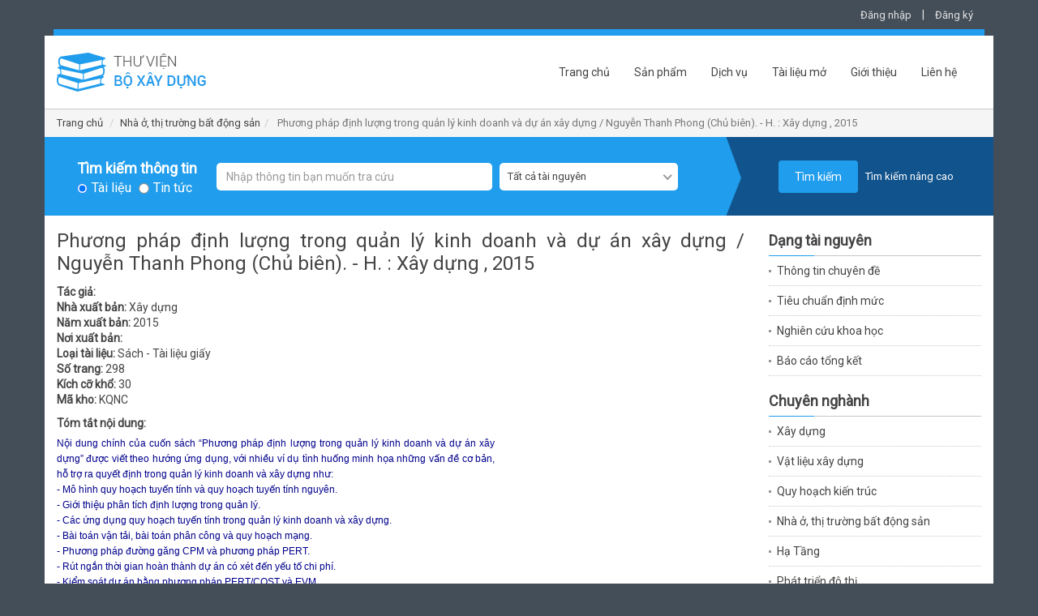

--- FILE ---
content_type: text/html; charset=UTF-8
request_url: http://thuvien.xaydung.gov.vn/site/detailbook/41307?title=phuong+phap+dinh+luong+trong+quan+ly+kinh+doanh+va+du+an+xay+dung++nguyen+thanh+phong+chu+bien++h++xay+dung++2015&back_url=L3NpdGUvbGlzdGJvb2s%2FcmVzPTMmc2lkPTQmdGl0bGU9bmhhLW8tdGhpLXRydW9uZy1iYXQtZG9uZy1zYW4mcGFnZT01&back_title=TmjDoCDhu58sIHRo4buLIHRyxrDhu51uZyBi4bqldCDEkeG7mW5nIHPhuqNu
body_size: 8246
content:
<!DOCTYPE html>
<html lang="en">
<head>
    <meta charset="utf-8">
    <meta http-equiv="X-UA-Compatible" content="IE=edge">
    <meta name="viewport" content="width=device-width, initial-scale=1"/>
	<meta id="metaAuthor" name="author" content="Bộ Xây dựng"/>
    <meta id="metaDescription" name="description" content="Trung tâm Công nghệ thông tin - Bộ Xây dựng"/>
	<meta id="metaKeywords" name="keywords" content="Dự án xây dựng; Kinh doanh; Quản lý; Định lượng"/>
    <script type="text/javascript" src="/assets/44da81d9/jquery.js"></script>
<title>Thư viện Bộ Xây dựng- Phương pháp định lượng trong quản lý kinh doanh và dự án xây dựng / Nguyễn Thanh Phong (Chủ biên). - H. : Xây dựng , 2015</title>
    
	<!-- Bootstrap core CSS -->
	<link href="/css/bootstrap.min.css" rel="stylesheet">
	<!-- IE10 viewport hack for Surface/desktop Windows 8 bug -->
	<link href="/css/ie10-viewport-bug-workaround.css" rel="stylesheet">
	<link href="/css/owl.carousel.css" rel="stylesheet" />
	<link href="/css/nice-select.css" rel="stylesheet">
	<!-- Custom styles for this template -->
	<link href="/css/style.css" rel="stylesheet">
	<link href="/css/base.css" rel="stylesheet">
	<!-- Just for debugging purposes. Don't actually copy these 2 lines! -->
	<!--[if lt IE 9]><script src="../../assets/js/ie8-responsive-file-warning.js"></script><![endif]-->
	<script src="/js/ie-emulation-modes-warning.js"></script>

	<!-- HTML5 shim and Respond.js for IE8 support of HTML5 elements and media queries -->
	<!--[if lt IE 9]>
		<script src="https://oss.maxcdn.com/html5shiv/3.7.3/html5shiv.min.js"></script>
		<script src="https://oss.maxcdn.com/respond/1.4.2/respond.min.js"></script>
	<![endif]-->
	
	<!-- Placed at the end of the document so the pages load faster --> 
	<script src="/js/jquery.min.js"></script> 
	<script>window.jQuery || document.write('<script src="/js/jquery.min.js"><\/script>')</script>
	<script src="/js/bootstrap.min.js"></script>
	<!-- IE10 viewport hack for Surface/desktop Windows 8 bug --> 
	<script src="/js/ie10-viewport-bug-workaround.js"></script> 
	<script src="/js/owl.carousel.min.js"></script> 
	<script src="/js/jquery.nice-select.js"></script> 
	<script src="/js/jquery.validate.min.js"></script>
	<script src="/js/fastclick.js"></script>
	<script src="/js/site.js"></script>
</head>

<body>
<div id="fb-root"></div>
<!-- FACEBOOK SDK -->
<script>(function(d, s, id) {
  var js, fjs = d.getElementsByTagName(s)[0];
  if (d.getElementById(id)) return;
  js = d.createElement(s); js.id = id;
  js.src = "//connect.facebook.net/vi_VN/sdk.js#xfbml=1&version=v2.8&appId=770904606343881";
  fjs.parentNode.insertBefore(js, fjs);
}(document, 'script', 'facebook-jssdk'));</script>
<!-- !FACEBOOK SDK -->

<div class="container">
  <div class="row">
    <div class="col-md-12">
      <p class="top-link">
		
<a href="#" id="btn_show_login" data-toggle="modal" data-target="#login">Đăng nhập</a> | <a href="#" data-toggle="modal" data-target="#register" id="btn_show_register">Đăng ký</a>

		  
	  </p>
    </div>
  </div>
</div>

<div class="container">
  <div class="row" >
    <div class="bg-blue"></div>
  </div>
</div>

<div class="container main-content"> 
  <!--Header-->
  <nav class="navbar">
    <div class="navbar-header">
      <button type="button" class="navbar-toggle collapsed" data-toggle="collapse" data-target="#navbar" aria-expanded="false" aria-controls="navbar"> <span class="sr-only">Toggle navigation</span> <span class="icon-bar"></span> <span class="icon-bar"></span> <span class="icon-bar"></span> </button>
      <h1 class="logo"><a href="/" title="Thư viện Bộ Xây dựng"></a></h1>
    </div>
    <div id="navbar" class="collapse navbar-collapse">
		<ul class="nav navbar-nav"><li class=""><a href="/site/index">Trang chủ</a></li><li class=""><a href="/site/product">Sản phẩm</a></li><li class=""><a href="/site/service">Dịch vụ</a></li><li class=""><a href="/site/listnews/6?title=tai-lieu-mo">Tài liệu mở</a></li><li class=""><a href="/site/about">Giới thiệu</a></li><li class=""><a href="/site/contact">Liên hệ</a></li></ul>    </div>
  </nav>
  <!--End Header--> 
  
  	
  <div class="row breadcrumb-box">
    <ol class="breadcrumb">
      <li><a href="/site/index">Trang chủ</a></li>
		<li><a href="/site/listbook?res=3&sid=4&title=nha-o-thi-truong-bat-dong-san&page=5">Nhà ở, thị trường bất động sản</a></li><li class="active"> Phương pháp định lượng trong quản lý kinh doanh và dự án xây dựng / Nguyễn Thanh Phong (Chủ biên). - H. : Xây dựng , 2015</li>    </ol>
  </div>
  
    
    <!--Search-->
  <div class="row search-box">
    <div class="col-md-12">
      <div class="tracuuthongtin tracuuthongtin-search">
        <form class="form-inline" action="/site/search" method="POST" id="search-box-form">
			<input type="hidden" name="SearchForm[simple]" value="1" />
			<input type="hidden" name="SearchForm[orderby]" id="SearchForm_orderby" value="" />
          <div class="form-group">
            <label style="margin-top: 10px;">Tìm kiếm thông tin</label><br/>
			<input type="radio" class="radio" name="SearchForm[type]" id="SearchForm_type_0" value="0" checked/><label class="lradio" for="SearchForm_type_0">Tài liệu</label>
			<input type="radio" class="radio" name="SearchForm[type]" id="SearchForm_type_1" value="1" /><label class="lradio" for="SearchForm_type_1">Tin tức</label>
		  </div>
			<div class="form-group">
            <input class="form-control" name="SearchForm[title]" id="SearchForm_title" placeholder="Nhập thông tin bạn muốn tra cứu" type="text" value=""/><br/>
          </div>
          <div class="form-group">
			<select class="" name="SearchForm[resource]" id="SearchForm_resource">
<option value="">Tất cả tài nguyên</option>
<option value="244">Thông tin chuyên đề</option>
<option value="3">Tiêu chuẩn định mức</option>
<option value="2">Nghiên cứu khoa học</option>
<option value="0">Báo cáo tổng kết</option>
</select>          </div>
          <button type="submit" class="btn btn-primary">Tìm kiếm</button>
		  		  <a href="#" id="go-advance" class="search-adv-link">Tìm kiếm nâng cao</a>
		          </form>
      </div>
    </div>
  </div>
    <form class="form-horizontal" action="/site/search" method="POST" id="search-advance-form">
  <input type="hidden" name="SearchForm[simple]" value="0" />
  <input type="hidden" name="SearchForm[orderby]" id="SearchForm_orderby" value="" />
  <div class="row search-advance">
	<div class="col-md-9 search-big">
		<h2>Tìm kiếm nâng cao</h2>
		<div class="row">
			<div class="col-md-6">
				<div class="form-group">
					<label for="SearchForm_title" class="control-label col-sm-4">Tiêu đề chính</label>
					<div class="col-sm-8">
						<input class="form-control" placeholder="Tiêu đề chính" type="text" name="SearchForm[title]" id="SearchForm_title" value="" />
					</div>
				</div>
				<div class="form-group">
					<label for="SearchForm_author" class="control-label col-sm-4">Tác giả</label>
					<div class="col-sm-8">
						<input class="form-control" placeholder="Tác giả" type="text" name="SearchForm[author]" id="SearchForm_author" value="" />
					</div>
				</div>
				<div class="form-group">
					<label for="SearchForm_keyword" class="control-label col-sm-4">Từ khóa SEO</label>
					<div class="col-sm-8">
						<input class="form-control" placeholder="Từ khóa SEO" type="text" name="SearchForm[keyword]" id="SearchForm_keyword" value="" />
					</div>
				</div>
				<div class="form-group">
					<label for="SearchForm_standardNumber" class="control-label col-sm-4">Chỉ số tiêu chuẩn</label>
					<div class="col-sm-8">
						<input class="form-control" placeholder="Chỉ số tiêu chuẩn" type="text" name="SearchForm[standardNumber]" id="SearchForm_standardNumber" value="" />
					</div>
				</div>
			</div>
			<div class="col-md-6">
				<div class="form-group clearfix">
					<label for="SearchForm_resource" class="control-label col-sm-4">Dạng tài nguyên</label>
					<div class="col-sm-8">
						<select class="" name="SearchForm[resource]" id="SearchForm_resource">
<option value="">Tất cả tài nguyên</option>
<option value="244">Thông tin chuyên đề</option>
<option value="3">Tiêu chuẩn định mức</option>
<option value="2">Nghiên cứu khoa học</option>
<option value="0">Báo cáo tổng kết</option>
</select>					</div>
				</div>
				<div class="form-group clearfix">
					<label for="SearchForm_publisher" class="control-label col-sm-4">Nhà xuất bản</label>
					<div class="col-sm-8">
						<input class="form-control" placeholder="Nhà xuất bản" type="text" name="SearchForm[publisher]" id="SearchForm_publisher" value="" />
					</div>
				</div>
				<div class="form-group clearfix">
					<label for="SearchForm_yearFrom" class="control-label col-sm-4">Năm xuất bản</label>
					<div class="col-sm-4">
						<select class="" name="SearchForm[yearFrom]" id="SearchForm_yearFrom">
<option value="">từ</option>
<option value="2026">2026</option>
<option value="2025">2025</option>
<option value="2024">2024</option>
<option value="2023">2023</option>
<option value="2022">2022</option>
<option value="2021">2021</option>
<option value="2020">2020</option>
<option value="2019">2019</option>
<option value="2018">2018</option>
<option value="2017">2017</option>
<option value="2016">2016</option>
<option value="2015">2015</option>
<option value="2014">2014</option>
<option value="2013">2013</option>
<option value="2012">2012</option>
<option value="2011">2011</option>
<option value="2010">2010</option>
<option value="2009">2009</option>
<option value="2008">2008</option>
<option value="2007">2007</option>
<option value="2006">2006</option>
<option value="2005">2005</option>
<option value="2004">2004</option>
<option value="2003">2003</option>
<option value="2002">2002</option>
<option value="2001">2001</option>
<option value="2000">2000</option>
<option value="1999">1999</option>
<option value="1998">1998</option>
<option value="1997">1997</option>
<option value="1996">1996</option>
<option value="1995">1995</option>
<option value="1994">1994</option>
<option value="1993">1993</option>
<option value="1992">1992</option>
<option value="1991">1991</option>
<option value="1990">1990</option>
</select>					</div>
					<div class="col-sm-4">
						<select class="" name="SearchForm[yearTo]" id="SearchForm_yearTo">
<option value="">đến</option>
<option value="2026">2026</option>
<option value="2025">2025</option>
<option value="2024">2024</option>
<option value="2023">2023</option>
<option value="2022">2022</option>
<option value="2021">2021</option>
<option value="2020">2020</option>
<option value="2019">2019</option>
<option value="2018">2018</option>
<option value="2017">2017</option>
<option value="2016">2016</option>
<option value="2015">2015</option>
<option value="2014">2014</option>
<option value="2013">2013</option>
<option value="2012">2012</option>
<option value="2011">2011</option>
<option value="2010">2010</option>
<option value="2009">2009</option>
<option value="2008">2008</option>
<option value="2007">2007</option>
<option value="2006">2006</option>
<option value="2005">2005</option>
<option value="2004">2004</option>
<option value="2003">2003</option>
<option value="2002">2002</option>
<option value="2001">2001</option>
<option value="2000">2000</option>
<option value="1999">1999</option>
<option value="1998">1998</option>
<option value="1997">1997</option>
<option value="1996">1996</option>
<option value="1995">1995</option>
<option value="1994">1994</option>
<option value="1993">1993</option>
<option value="1992">1992</option>
<option value="1991">1991</option>
<option value="1990">1990</option>
</select>					</div>
				</div>
				<div class="form-group">
					<label for="SearchForm_publishPlace" class="control-label col-sm-4">Nơi xuất bản</label>
					<div class="col-sm-8">
						<input class="form-control" placeholder="Nơi xuất bản" type="text" name="SearchForm[publishPlace]" id="SearchForm_publishPlace" value="" />
					</div>
				</div>
			</div>
		</div>
	</div>
	<div class="col-md-3 search-small">
		<button type="submit" class="btn btn-primary">Tìm kiếm</button><br/>
		<a href="#" id="go-normal" class="search-adv-link">Tìm kiếm đơn giản</a>
	</div>
  </div>
  </form>
  <!--End-->
      
<script>
    $(document).ready(function() {
				
		$("#search-box-form").validate({
			onfocusout: false,
			onkeyup: true,
			onclick: true,
			focusInvalid: true,
			rules: {
				"SearchForm[title]": "required",
			},
			messages: {
				"SearchForm[title]": "Hãy nhập thông tin bạn muốn tra cứu",
			},
			errorPlacement: function (error, element) {
				alert(error.text());
			}
		});
		
		$("#ddl_orderby").change(function(){
			$('input[name="SearchForm[orderby]"]').each(function(index){
				$(this).val($("#ddl_orderby").val());
			});
						$('#search-box-form').submit();
					});
	});
</script>       
  	<div class="row m-t-10">
    <div class="col-md-9">
				
				
		
<div class="n-content" style="text-align: justify;">
<h2 class="title-content"> Phương pháp định lượng trong quản lý kinh doanh và dự án xây dựng / Nguyễn Thanh Phong (Chủ biên). - H. : Xây dựng , 2015</h2>
<p style="line-height: 1.4em;">
<strong>Tác giả:</strong> <br/>
<strong>Nhà xuất bản:</strong> Xây dựng<br/>
<strong>Năm xuất bản:</strong> 2015<br/>
<strong>Nơi xuất bản:</strong> <br/>
<strong>Loại tài liệu:</strong> Sách - Tài liệu giấy<br/>
<strong>Số trang:</strong> 298<br/>
<strong>Kích cỡ khổ:</strong> 30<br/>
<strong>Mã kho:</strong> KQNC<br/>
</p>
<p style="line-height: 1.4em;"><strong>Tóm tắt nội dung:</strong><br/><table border="0" cellpadding="0" cellspacing="2" style="font-family:arial,tahoma; width:540px">
	<tbody>
		<tr bgcolor="#FFFFFF" height="20" valign="top">
			<td width="400"><font class="txt09" color="darkblue" style="font-family: arial; font-size: 9pt;">Nội dung ch&iacute;nh của cuốn s&aacute;ch &ldquo;Phương ph&aacute;p định lượng trong quản l&yacute; kinh doanh v&agrave; dự &aacute;n x&acirc;y dựng&rdquo; được viết theo hướng ứng dụng, với nhiều v&iacute; dụ t&igrave;nh huống minh họa những vấn đề cơ bản, hỗ trợ ra quyết định trong quản l&yacute; kinh doanh v&agrave; x&acirc;y dựng như:<br />
			- M&ocirc; h&igrave;nh quy hoạch tuyến t&iacute;nh v&agrave; quy hoạch tuyến t&iacute;nh nguy&ecirc;n.<br />
			- Giới thiệu ph&acirc;n t&iacute;ch định lượng trong quản l&yacute;.<br />
			- C&aacute;c ứng dụng quy hoạch tuyến t&iacute;nh trong quản l&yacute; kinh doanh v&agrave; x&acirc;y dựng.<br />
			- B&agrave;i to&aacute;n vận tải, b&agrave;i to&aacute;n ph&acirc;n c&ocirc;ng v&agrave; quy hoạch mạng.<br />
			- Phương ph&aacute;p đường găng CPM v&agrave; phương ph&aacute;p PERT.<br />
			- R&uacute;t ngắn thời gian ho&agrave;n th&agrave;nh dự &aacute;n c&oacute; x&eacute;t đến yếu tố chi ph&iacute;.<br />
			- Kiểm so&aacute;t dự &aacute;n bằng phương ph&aacute;p PERT/COST v&agrave; EVM</font></td>
		</tr>
	</tbody>
</table>
</p>

<!-- content -->
<div class="well text-center">
	<h3>Nội dung này chưa được cập nhật</h3>
</div>
<!-- !content -->

</div>

<div class="m-t-25">
<h2 class="title-block">Sách cùng chuyên ngành<span></span></h2>
<div id="book-slider" class="chuyenmuc-slider">
  	  <div class="">
		<div class="entry-thumbnail"> <a href="/site/detailbook/40971?title=structural+use+of+timber+code+of+practice+for+permissible+stress+design+materials+and+workmanship+bs+5268part+21991&back_url=L3NpdGUvbGlzdGJvb2s%2FcmVzPTMmc2lkPTQmdGl0bGU9bmhhLW8tdGhpLXRydW9uZy1iYXQtZG9uZy1zYW4mcGFnZT01&back_title=TmjDoCDhu58sIHRo4buLIHRyxrDhu51uZyBi4bqldCDEkeG7mW5nIHPhuqNu" data-toggle="tooltip" data-placement="bottom" title="Structural use of timber. Code of practice for permissible stress design, materials and workmanship. BS 5268:Part 2:1991"><img class="img-responsive" src="/timthumb/timthumb.php?src=/images/no_image_book.jpg&h=189&w=150&zc=" alt=""> </a></div>
	  </div>
	  <!--endpost-->
		  <div class="">
		<div class="entry-thumbnail"> <a href="/site/detailbook/41340?title=nghien+cuu+phuong+phap+tinh+toan+ket+cau+thep+cau+truc+theo+huong+tu+dong+hoa+thiet+ke+va+thiet+ke+toi+uu+kqnc1670&back_url=L3NpdGUvbGlzdGJvb2s%2FcmVzPTMmc2lkPTQmdGl0bGU9bmhhLW8tdGhpLXRydW9uZy1iYXQtZG9uZy1zYW4mcGFnZT01&back_title=TmjDoCDhu58sIHRo4buLIHRyxrDhu51uZyBi4bqldCDEkeG7mW5nIHPhuqNu" data-toggle="tooltip" data-placement="bottom" title="Nghiên cứu phương pháp tính toán kết cấu thép cầu trục theo hướng tự động hóa thiết kế và thiết kế tối ưu (KQNC.1670)"><img class="img-responsive" src="/timthumb/timthumb.php?src=/images/no_image_book.jpg&h=189&w=150&zc=" alt=""> </a></div>
	  </div>
	  <!--endpost-->
		  <div class="">
		<div class="entry-thumbnail"> <a href="/site/detailbook/41339?title=ket+cau+be+tong+va+be+tong+cot+thep+tu+be+tong+silicat+dac+chac++tieu+chuan+thiet+ke&back_url=L3NpdGUvbGlzdGJvb2s%2FcmVzPTMmc2lkPTQmdGl0bGU9bmhhLW8tdGhpLXRydW9uZy1iYXQtZG9uZy1zYW4mcGFnZT01&back_title=TmjDoCDhu58sIHRo4buLIHRyxrDhu51uZyBi4bqldCDEkeG7mW5nIHPhuqNu" data-toggle="tooltip" data-placement="bottom" title="Kết cấu bê tông và bê tông cốt thép từ bê tông silicat đặc chắc – Tiêu chuẩn thiết kế"><img class="img-responsive" src="/timthumb/timthumb.php?src=/images/no_image_book.jpg&h=189&w=150&zc=" alt=""> </a></div>
	  </div>
	  <!--endpost-->
		  <div class="">
		<div class="entry-thumbnail"> <a href="/site/detailbook/41324?title=nghien+cuu+thiet+ke+che+tao+may+phun+than+tu+dong+cho+lo+nung+tuynen+san+xuat+gach+ngoi+dat+set+nung&back_url=L3NpdGUvbGlzdGJvb2s%2FcmVzPTMmc2lkPTQmdGl0bGU9bmhhLW8tdGhpLXRydW9uZy1iYXQtZG9uZy1zYW4mcGFnZT01&back_title=TmjDoCDhu58sIHRo4buLIHRyxrDhu51uZyBi4bqldCDEkeG7mW5nIHPhuqNu" data-toggle="tooltip" data-placement="bottom" title="Nghiên cứu thiết kế chế tạo máy phun than tự động cho lò nung Tuynen sản xuất gạch ngói đất sét nung"><img class="img-responsive" src="/timthumb/timthumb.php?src=/images/no_image_book.jpg&h=189&w=150&zc=" alt=""> </a></div>
	  </div>
	  <!--endpost-->
		  <div class="">
		<div class="entry-thumbnail"> <a href="/site/detailbook/41321?title=dieu+tra+khao+sat+thuc+trang+cong+tac+quy+hoach+xay+dung+nong+thon+tren+pham+vi+ca+nuoc&back_url=L3NpdGUvbGlzdGJvb2s%2FcmVzPTMmc2lkPTQmdGl0bGU9bmhhLW8tdGhpLXRydW9uZy1iYXQtZG9uZy1zYW4mcGFnZT01&back_title=TmjDoCDhu58sIHRo4buLIHRyxrDhu51uZyBi4bqldCDEkeG7mW5nIHPhuqNu" data-toggle="tooltip" data-placement="bottom" title="Điều tra, khảo sát thực trạng công tác quy hoạch xây dựng nông thôn trên phạm vi cả nước"><img class="img-responsive" src="/timthumb/timthumb.php?src=/images/no_image_book.jpg&h=189&w=150&zc=" alt=""> </a></div>
	  </div>
	  <!--endpost-->
		  <div class="">
		<div class="entry-thumbnail"> <a href="/site/detailbook/41320?title=dieu+tra+khao+sat+tinh+hinh+kiem+tra+van+ban+quy+pham+phap+luat+ve+cac+linh+vuc+quan+ly+nha+nuoc+nganh+xay+dung&back_url=L3NpdGUvbGlzdGJvb2s%2FcmVzPTMmc2lkPTQmdGl0bGU9bmhhLW8tdGhpLXRydW9uZy1iYXQtZG9uZy1zYW4mcGFnZT01&back_title=TmjDoCDhu58sIHRo4buLIHRyxrDhu51uZyBi4bqldCDEkeG7mW5nIHPhuqNu" data-toggle="tooltip" data-placement="bottom" title="Điều tra khảo sát tình hình kiểm tra văn bản quy phạm pháp luật về các lĩnh vực quản lý Nhà nước ngành xây dựng"><img class="img-responsive" src="/timthumb/timthumb.php?src=/images/no_image_book.jpg&h=189&w=150&zc=" alt=""> </a></div>
	  </div>
	  <!--endpost-->
		  <div class="">
		<div class="entry-thumbnail"> <a href="/site/detailbook/41319?title=[base64]&back_url=L3NpdGUvbGlzdGJvb2s%2FcmVzPTMmc2lkPTQmdGl0bGU9bmhhLW8tdGhpLXRydW9uZy1iYXQtZG9uZy1zYW4mcGFnZT01&back_title=TmjDoCDhu58sIHRo4buLIHRyxrDhu51uZyBi4bqldCDEkeG7mW5nIHPhuqNu" data-toggle="tooltip" data-placement="bottom" title="Điều tra khảo sát, đánh giá thực trạng an toàn đập và công tác quản lý an toàn đập đối với các công trình hồ chứa thủy lợi và thủy điện ở Việt Nam, đề xuất hoàn thiện các văn bản quy phạm pháp luật và quản lý chất lượng xây dựng đập và quản lý an toàn đập thủy lợi, thủy điện"><img class="img-responsive" src="/timthumb/timthumb.php?src=/images/no_image_book.jpg&h=189&w=150&zc=" alt=""> </a></div>
	  </div>
	  <!--endpost-->
		  <div class="">
		<div class="entry-thumbnail"> <a href="/site/detailbook/41316?title=doi+moi+dong+bo+he+thong+chi+tieu+thong+ke+nganh+xay+dung&back_url=L3NpdGUvbGlzdGJvb2s%2FcmVzPTMmc2lkPTQmdGl0bGU9bmhhLW8tdGhpLXRydW9uZy1iYXQtZG9uZy1zYW4mcGFnZT01&back_title=TmjDoCDhu58sIHRo4buLIHRyxrDhu51uZyBi4bqldCDEkeG7mW5nIHPhuqNu" data-toggle="tooltip" data-placement="bottom" title="Đổi mới đồng bộ hệ thống chỉ tiêu thống kê ngành xây dựng"><img class="img-responsive" src="/timthumb/timthumb.php?src=/images/no_image_book.jpg&h=189&w=150&zc=" alt=""> </a></div>
	  </div>
	  <!--endpost-->
		  <div class="">
		<div class="entry-thumbnail"> <a href="/site/detailbook/41315?title=phat+trien+san+xuat+vat+lieu+xay+dung+de+su+dung+trong+nuoc+va+xuat+khau+giai+doan+20152020+tam+nhin+den+nam+2030&back_url=L3NpdGUvbGlzdGJvb2s%2FcmVzPTMmc2lkPTQmdGl0bGU9bmhhLW8tdGhpLXRydW9uZy1iYXQtZG9uZy1zYW4mcGFnZT01&back_title=TmjDoCDhu58sIHRo4buLIHRyxrDhu51uZyBi4bqldCDEkeG7mW5nIHPhuqNu" data-toggle="tooltip" data-placement="bottom" title="	 Phát triển sản xuất vật liệu xây dựng để sử dụng trong nước và xuất khẩu giai đoạn 2015-2020, tầm nhìn đến năm 2030"><img class="img-responsive" src="/timthumb/timthumb.php?src=/images/no_image_book.jpg&h=189&w=150&zc=" alt=""> </a></div>
	  </div>
	  <!--endpost-->
		  <div class="">
		<div class="entry-thumbnail"> <a href="/site/detailbook/40961?title=building+and+civil+engineering+drawings++bar+scheduling+iso+40661977ban+ve+nha+va+cong+trinh+dan+dung++ky+hieu+cot+thep+be+tong&back_url=L3NpdGUvbGlzdGJvb2s%2FcmVzPTMmc2lkPTQmdGl0bGU9bmhhLW8tdGhpLXRydW9uZy1iYXQtZG9uZy1zYW4mcGFnZT01&back_title=TmjDoCDhu58sIHRo4buLIHRyxrDhu51uZyBi4bqldCDEkeG7mW5nIHPhuqNu" data-toggle="tooltip" data-placement="bottom" title="Building and civil engineering drawings - Bar scheduling. ISO 4066:1977,Bản vẽ nhà và công trình dân dụng - Ký hiệu cốt thép bê tông"><img class="img-responsive" src="/timthumb/timthumb.php?src=/images/no_image_book.jpg&h=189&w=150&zc=" alt=""> </a></div>
	  </div>
	  <!--endpost-->
	</div>
</div>

<script>
$(function () {
	$("#book-slider").owlCarousel({
		items: 5,
		itemsCustom : false,
		itemsDesktop : [1199, 4],
		itemsDesktopSmall : [979, 3],
		itemsTablet : [768, 2],
		itemsTabletSmall : false,
		itemsMobile : [479, 2],
		pagination: true,
		autoPlay: true,
		stopOnHover: true,
		navigation: true,
		navigationText: ["<i class='back'></i>", "<i class='next'></i>"]
	});
});
</script> 	</div>
	<div class="col-md-3">
		
<div class="">
<h2 class="title-block m-b-0">Dạng tài nguyên<span></span></h2>
<div>
  <ul class="sub-news">
	<li class=""><a href="/site/listbook?res=244&title=thong-tin-chuyen-de">Thông tin chuyên đề</a></li><li class=""><a href="/site/listbook?res=3&title=tieu-chuan-dinh-muc">Tiêu chuẩn định mức</a></li><li class=""><a href="/site/listbook?res=2&title=nghien-cuu-khoa-hoc">Nghiên cứu khoa học</a></li><li class=""><a href="/site/listbook?res=0&title=bao-cao-tong-ket">Báo cáo tổng kết</a></li>  </ul>
</div>
</div>
<div class="m-t-20">
<h2 class="title-block m-b-0">Chuyên nghành<span></span></h2>
<div>
 <ul class="sub-news">
	<li class=""><a href="/site/listbook?res=&sid=1&title=xay-dung">Xây dựng</a></li><li class=""><a href="/site/listbook?res=&sid=2&title=vat-lieu-xay-dung">Vật liệu xây dựng</a></li><li class=""><a href="/site/listbook?res=&sid=3&title=quy-hoach-kien-truc">Quy hoạch kiến trúc</a></li><li class=""><a href="/site/listbook?res=&sid=4&title=nha-o-thi-truong-bat-dong-san">Nhà ở, thị trường bất động sản</a></li><li class=""><a href="/site/listbook?res=&sid=5&title=ha-tang">Hạ Tầng</a></li><li class=""><a href="/site/listbook?res=&sid=8&title=phat-trien-do-thi">Phát triển đô thị</a></li>  </ul>
</div>
</div>


	</div>
	</div>
    
  <!--Footer-->
  <div class="row footer">
    <div class="col-md-6">
      <p>Trung tâm Công nghệ thông tin - Bộ Xây dựng<br/>Địa chỉ: 37 Lê Đại Hành - Hai Bà Trưng - Hà Nội<br/>Điện thoại: (84-4) 3821 5137<br/>Email: ttth@moc.gov.vn<br/>Ghi rõ nguồn "Thư viện Bộ Xây dựng" khi bạn phát hành lại thông tin từ nguồn này</p>
    </div>
    <div class="col-md-6">
      <ul class="footer-link pull-right"><li class=""><a href="/site/index">Trang chủ</a></li><li class=""><a href="/site/product">Sản phẩm</a></li><li class=""><a href="/site/service">Dịch vụ</a></li><li class=""><a href="/site/contact">Liên hệ</a></li></ul>    </div>
  </div>
  <!--End Footer--> 
</div>

<div class="container m-b-15">
  <div class="row" >
    <div class="bg-blue"></div>
  </div>
</div>

<!-- Login -->
<div class="modal fade" id="login" tabindex="-1" role="dialog" aria-labelledby="myModalLabel">
  <div class="modal-dialog" role="document">
    <div class="modal-content">
      <div class="modal-header">
        <button type="button" class="close" data-dismiss="modal" aria-label="Close"><span aria-hidden="true">&times;</span></button>
        <h4 class="modal-title" id="myModalLabel">Đăng nhập tài khoản</h4>
      </div>
      <div class="modal-body">
		<form class="form-horizontal" role="form" id="login-form" action="/site/login" method="POST">		<div class="alert alert-danger hide" role="alert" id="alert-login-form"></div>
          <div class="form-group">
            <label for="LoginForm_username" class="col-sm-4 control-label">Email</label>
            <div class="col-sm-8">
              <input class="form-control" id="LoginForm_username" name="LoginForm[username]" placeholder="Email" type="text" autocomplete="off">
            </div>
          </div>          
          <div class="form-group">
            <label for="LoginForm_password" class="col-sm-4 control-label">Mật khẩu</label>
            <div class="col-sm-8">
              <input class="form-control" id="LoginForm_password" name="LoginForm[password]" placeholder="Mật khẩu" type="password" autocomplete="off">
            </div>
          </div>    
          <div class="form-group">
            <div class="col-sm-offset-4 col-sm-8">
              <ul class="clearfix ul-reg">
              	<li class="float-left"><label for="LoginForm_rememberMe"><input id="ytLoginForm_rememberMe" type="hidden" value="0" name="LoginForm[rememberMe]"><input name="LoginForm[rememberMe]" id="LoginForm_rememberMe" value="1" type="checkbox"> Ghi nhớ</label></li>
                <!-- <li class="float-right text-right"><a href="#">Quên mật khẩu?</a></li> -->
              </ul>
            </div>
          </div>                        
          <div class="form-group">
            <div class="col-sm-offset-4 col-sm-8">
              <button type="submit" id="btn-login" class="btn btn-register">Đăng nhập</button>
            </div>
          </div>
        </form>      </div>      
    </div>
  </div>
</div>
<!-- End Login -->

<!-- Register -->
<div class="modal fade" id="register" tabindex="-1" role="dialog" aria-labelledby="myModalLabel">
  <div class="modal-dialog" role="document">
    <div class="modal-content">
      <div class="modal-header">
        <button type="button" class="close" data-dismiss="modal" aria-label="Close"><span aria-hidden="true">&times;</span></button>
        <h4 class="modal-title" id="myModalLabel">Đăng ký tài khoản</h4>
      </div>
      <div class="modal-body">
        <form class="form-horizontal" role="form" id="register-form" action="/site/register" method="POST">		  <div class="alert alert-danger hide" role="alert" id="alert-register-form"></div>
          <div class="form-group">
            <label for="RegisterForm_name" class="col-sm-4 control-label">Họ và tên</label>
            <div class="col-sm-8">
              <input class="form-control" id="RegisterForm_name" name="RegisterForm[name]" placeholder="Họ và tên" type="text">
            </div>
          </div>
          <div class="form-group">
            <label for="RegisterForm_email" class="col-sm-4 control-label">Email</label>
            <div class="col-sm-8">
              <input class="form-control" id="RegisterForm_email" name="RegisterForm[email]" placeholder="Email" type="text">
            </div>
          </div>
          <div class="form-group">
            <label for="RegisterForm_password" class="col-sm-4 control-label">Mật khẩu</label>
            <div class="col-sm-8">
              <input class="form-control" id="RegisterForm_password" name="RegisterForm[password]" placeholder="Mật khẩu" type="password">
            </div>
          </div>
          <div class="form-group">
            <label for="RegisterForm_confirm" class="col-sm-4 control-label">Nhập lại mật khẩu</label>
            <div class="col-sm-8">
              <input class="form-control" id="RegisterForm_confirm" name="RegisterForm[confirm]" placeholder="Nhập lại mật khẩu" type="password">
            </div>
          </div>          
          <div class="form-group">
          	<label for="RegisterForm_verify_code" class="col-sm-4 control-label">Nhập mã xác nhận</label>
            <div class="col-sm-4">
              <input class="form-control" id="RegisterForm_verify_code" name="RegisterForm[verifyCode]" placeholder="Nhập mã xác nhận" type="text">
            </div>
            <div class="col-sm-4">
			  <img width="75" height="35" id="yw0" src="/site/captcha?v=6971316bd9ce5" alt="" />			</div>
          </div>
          <div class="form-group">
            <div class="col-sm-offset-4 col-sm-8">
              <button type="submit" id="btn-register" class="btn btn-register">Đăng ký</button>
            </div>
          </div>
        </form>      </div>      
    </div>
  </div>
</div>
<!-- End Register -->

<script type="text/javascript">
/*<![CDATA[*/
jQuery(function($) {

jQuery(document).on('click', '#yw0', function(){
	jQuery.ajax({
		url: "\/site\/captcha?refresh=1",
		dataType: 'json',
		cache: false,
		success: function(data) {
			jQuery('#yw0').attr('src', data['url']);
			jQuery('body').data('captcha.hash', [data['hash1'], data['hash2']]);
		}
	});
	return false;
});

});
/*]]>*/
</script>
</body>
</html>
<script>
    $(document).ready(function() {
		$('[data-toggle="tooltip"]').tooltip();
		$('select').niceSelect();
		$('select#ddl_orderby').niceSelect('destroy');
		$('select#ddl_orderby').show();
		FastClick.attach(document.body);
		$("#go-advance").click(function(event){
			event.preventDefault();
			$(".search-box").hide();
			$(".search-advance").show();
		});

		$("#go-normal").click(function(event){
			event.preventDefault();
			$(".search-advance").hide();
			$(".search-box").show();
		});
		
				$("#login-form").validate({
			rules: {
				"LoginForm[username]": {
					required: true,
					email: true
				},
				"LoginForm[password]": "required",
			},
			messages: {
				"LoginForm[username]": "Hãy nhập địa chỉ email",
				"LoginForm[password]": "Hãy nhập mật khẩu",
			},
			submitHandler: function() {
				var frm = $("#login-form");
				$.ajax({
					type: frm.attr('method'),
					url: frm.attr('action'),
					data: frm.serialize(),
					beforeSend: function() {
						$('#alert-login-form').html('').addClass('hide');
					},
					success: function (data) {
						_result = $.parseJSON(data);
						if (_result.error == 0)
							location.reload();
						else{
							$('#alert-login-form').html(_result.msg).removeClass('hide');
							setTimeout(function(){ $('#alert-login-form').html('').addClass('hide'); }, 3000);
						}
					}
				});
			}
		});
		
		$("#register-form").validate({
			rules: {
				"RegisterForm[name]" : "required",
				"RegisterForm[email]": {
					required: true,
					email: true
				},
				"RegisterForm[password]": {
					required: true,
					minlength: 5
				},
				"RegisterForm[confirm]": {
					required: true,
					minlength: 5,
					equalTo: "#RegisterForm_password"
				},
				"RegisterForm[verifyCode]" : "required"
			},
			messages: {
				"RegisterForm[name]": "Hãy nhập họ và tên",
				"RegisterForm[email]": "Hãy nhập địa chỉ email",
				"RegisterForm[password]": {
					required: "Hãy nhập mật khẩu",
					minlength: "Mật khẩu của bạn phải lớn hơn 5 ký tự"
				},
				"RegisterForm[confirm]": {
					required: "Hãy nhập lại mật khẩu",
					minlength: "Mật khẩu của bạn phải lớn hơn 5 ký tự",
					equalTo: "Mật khẩu xác nhận không khớp"
				},
				"RegisterForm[verifyCode]": "Hãy nhập mã xác nhận",
			},
			submitHandler: function() {
				var frm = $("#register-form");
				$.ajax({
					type: frm.attr('method'),
					url: frm.attr('action'),
					data: frm.serialize(),
					beforeSend: function() {
						$('#alert-register-form').html('').addClass('hide');
					},
					success: function (data) {
						_result = $.parseJSON(data);
						if (_result.error == 0)
							location.reload();
						else{
							$('#alert-register-form').html(_result.msg).removeClass('hide');
							setTimeout(function(){ $('#alert-register-form').html('').addClass('hide'); }, 3000);
						}
					}
				});
			}
		});
		    });
</script>